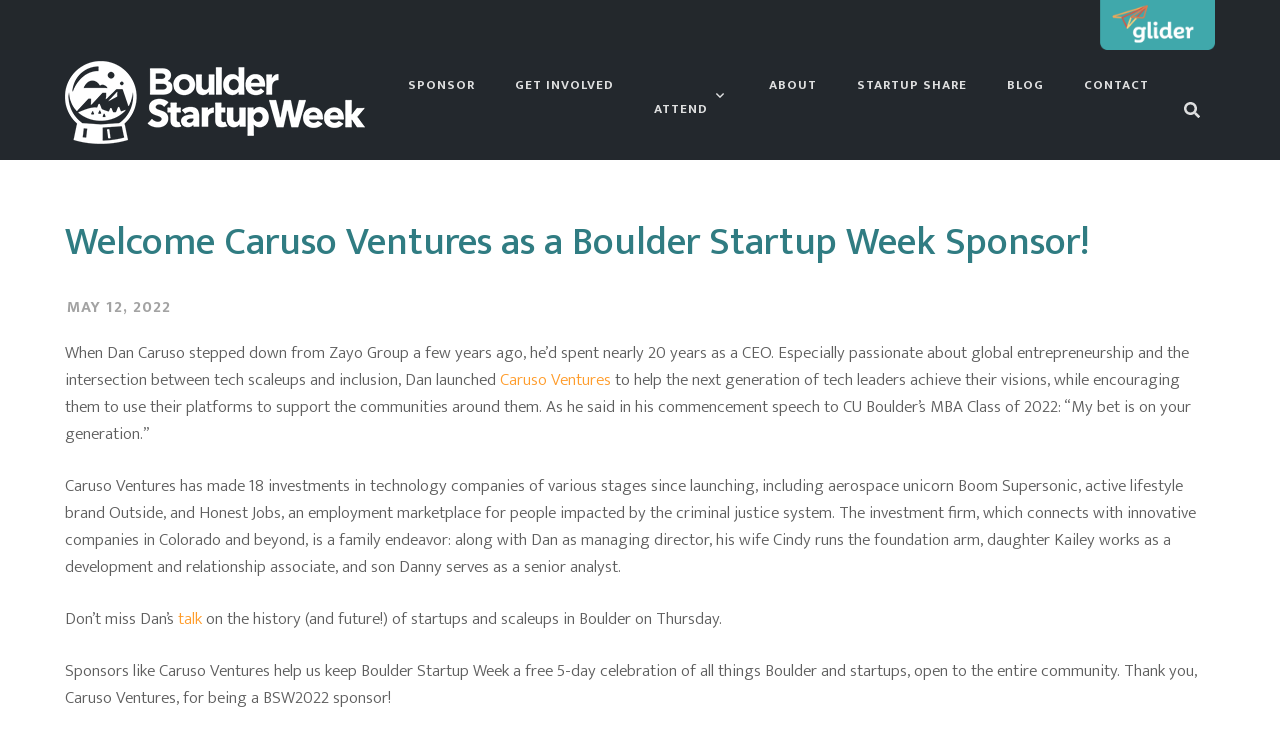

--- FILE ---
content_type: text/html; charset=UTF-8
request_url: https://boulderstartupweek.com/welcome-caruso-ventures-as-a-boulder-startup-week-sponsor%EF%BF%BC/
body_size: 19785
content:
<!DOCTYPE html>

<html dir="ltr" lang="en-US" prefix="og: https://ogp.me/ns#">

<head>

	<meta charset="UTF-8" />

<link rel="profile" href="https://gmpg.org/xfn/11" />

<link rel="pingback" href="https://boulderstartupweek.com/xmlrpc.php" />

<meta name="viewport" content="width=device-width, initial-scale=1.0">

<title>Welcome Caruso Ventures as a Boulder Startup Week Sponsor! - Boulder Startup Week</title>

		<!-- All in One SEO 4.9.3 - aioseo.com -->
	<meta name="description" content="When Dan Caruso stepped down from Zayo Group a few years ago, he’d spent nearly 20 years as a CEO. Especially passionate about global entrepreneurship and the intersection between tech scaleups and inclusion, Dan launched Caruso Ventures to help the next generation of tech leaders achieve their visions, while encouraging them to use their platforms" />
	<meta name="robots" content="max-image-preview:large" />
	<meta name="author" content="Andrew Hyde"/>
	<link rel="canonical" href="https://boulderstartupweek.com/welcome-caruso-ventures-as-a-boulder-startup-week-sponsor%ef%bf%bc/" />
	<meta name="generator" content="All in One SEO (AIOSEO) 4.9.3" />
		<meta property="og:locale" content="en_US" />
		<meta property="og:site_name" content="Boulder Startup Week - Boulder Startup Week" />
		<meta property="og:type" content="article" />
		<meta property="og:title" content="Welcome Caruso Ventures as a Boulder Startup Week Sponsor! - Boulder Startup Week" />
		<meta property="og:description" content="When Dan Caruso stepped down from Zayo Group a few years ago, he’d spent nearly 20 years as a CEO. Especially passionate about global entrepreneurship and the intersection between tech scaleups and inclusion, Dan launched Caruso Ventures to help the next generation of tech leaders achieve their visions, while encouraging them to use their platforms" />
		<meta property="og:url" content="https://boulderstartupweek.com/welcome-caruso-ventures-as-a-boulder-startup-week-sponsor%ef%bf%bc/" />
		<meta property="article:published_time" content="2022-05-12T20:24:41+00:00" />
		<meta property="article:modified_time" content="2022-05-12T21:20:36+00:00" />
		<meta name="twitter:card" content="summary_large_image" />
		<meta name="twitter:title" content="Welcome Caruso Ventures as a Boulder Startup Week Sponsor! - Boulder Startup Week" />
		<meta name="twitter:description" content="When Dan Caruso stepped down from Zayo Group a few years ago, he’d spent nearly 20 years as a CEO. Especially passionate about global entrepreneurship and the intersection between tech scaleups and inclusion, Dan launched Caruso Ventures to help the next generation of tech leaders achieve their visions, while encouraging them to use their platforms" />
		<script type="application/ld+json" class="aioseo-schema">
			{"@context":"https:\/\/schema.org","@graph":[{"@type":"BlogPosting","@id":"https:\/\/boulderstartupweek.com\/welcome-caruso-ventures-as-a-boulder-startup-week-sponsor%ef%bf%bc\/#blogposting","name":"Welcome Caruso Ventures as a Boulder Startup Week Sponsor! - Boulder Startup Week","headline":"Welcome Caruso Ventures as a Boulder Startup Week Sponsor!","author":{"@id":"https:\/\/boulderstartupweek.com\/author\/andrew_admin\/#author"},"publisher":{"@id":"https:\/\/boulderstartupweek.com\/#organization"},"datePublished":"2022-05-12T20:24:41+00:00","dateModified":"2022-05-12T21:20:36+00:00","inLanguage":"en-US","mainEntityOfPage":{"@id":"https:\/\/boulderstartupweek.com\/welcome-caruso-ventures-as-a-boulder-startup-week-sponsor%ef%bf%bc\/#webpage"},"isPartOf":{"@id":"https:\/\/boulderstartupweek.com\/welcome-caruso-ventures-as-a-boulder-startup-week-sponsor%ef%bf%bc\/#webpage"},"articleSection":"2022, Sponsors"},{"@type":"BreadcrumbList","@id":"https:\/\/boulderstartupweek.com\/welcome-caruso-ventures-as-a-boulder-startup-week-sponsor%ef%bf%bc\/#breadcrumblist","itemListElement":[{"@type":"ListItem","@id":"https:\/\/boulderstartupweek.com#listItem","position":1,"name":"Home","item":"https:\/\/boulderstartupweek.com","nextItem":{"@type":"ListItem","@id":"https:\/\/boulderstartupweek.com\/category\/sponsors\/#listItem","name":"Sponsors"}},{"@type":"ListItem","@id":"https:\/\/boulderstartupweek.com\/category\/sponsors\/#listItem","position":2,"name":"Sponsors","item":"https:\/\/boulderstartupweek.com\/category\/sponsors\/","nextItem":{"@type":"ListItem","@id":"https:\/\/boulderstartupweek.com\/welcome-caruso-ventures-as-a-boulder-startup-week-sponsor%ef%bf%bc\/#listItem","name":"Welcome Caruso Ventures as a Boulder Startup Week Sponsor!"},"previousItem":{"@type":"ListItem","@id":"https:\/\/boulderstartupweek.com#listItem","name":"Home"}},{"@type":"ListItem","@id":"https:\/\/boulderstartupweek.com\/welcome-caruso-ventures-as-a-boulder-startup-week-sponsor%ef%bf%bc\/#listItem","position":3,"name":"Welcome Caruso Ventures as a Boulder Startup Week Sponsor!","previousItem":{"@type":"ListItem","@id":"https:\/\/boulderstartupweek.com\/category\/sponsors\/#listItem","name":"Sponsors"}}]},{"@type":"Organization","@id":"https:\/\/boulderstartupweek.com\/#organization","name":"Boulder Startup Week","description":"Boulder Startup Week","url":"https:\/\/boulderstartupweek.com\/"},{"@type":"Person","@id":"https:\/\/boulderstartupweek.com\/author\/andrew_admin\/#author","url":"https:\/\/boulderstartupweek.com\/author\/andrew_admin\/","name":"Andrew Hyde","image":{"@type":"ImageObject","@id":"https:\/\/boulderstartupweek.com\/welcome-caruso-ventures-as-a-boulder-startup-week-sponsor%ef%bf%bc\/#authorImage","url":"https:\/\/secure.gravatar.com\/avatar\/4346b1c1ef455ba24a3ade1654aa437bacfbdc3d0e0e7710d46d102884e4ad76?s=96&d=mm&r=g","width":96,"height":96,"caption":"Andrew Hyde"}},{"@type":"WebPage","@id":"https:\/\/boulderstartupweek.com\/welcome-caruso-ventures-as-a-boulder-startup-week-sponsor%ef%bf%bc\/#webpage","url":"https:\/\/boulderstartupweek.com\/welcome-caruso-ventures-as-a-boulder-startup-week-sponsor%ef%bf%bc\/","name":"Welcome Caruso Ventures as a Boulder Startup Week Sponsor! - Boulder Startup Week","description":"When Dan Caruso stepped down from Zayo Group a few years ago, he\u2019d spent nearly 20 years as a CEO. Especially passionate about global entrepreneurship and the intersection between tech scaleups and inclusion, Dan launched Caruso Ventures to help the next generation of tech leaders achieve their visions, while encouraging them to use their platforms","inLanguage":"en-US","isPartOf":{"@id":"https:\/\/boulderstartupweek.com\/#website"},"breadcrumb":{"@id":"https:\/\/boulderstartupweek.com\/welcome-caruso-ventures-as-a-boulder-startup-week-sponsor%ef%bf%bc\/#breadcrumblist"},"author":{"@id":"https:\/\/boulderstartupweek.com\/author\/andrew_admin\/#author"},"creator":{"@id":"https:\/\/boulderstartupweek.com\/author\/andrew_admin\/#author"},"datePublished":"2022-05-12T20:24:41+00:00","dateModified":"2022-05-12T21:20:36+00:00"},{"@type":"WebSite","@id":"https:\/\/boulderstartupweek.com\/#website","url":"https:\/\/boulderstartupweek.com\/","name":"Boulder Startup Week","description":"Boulder Startup Week","inLanguage":"en-US","publisher":{"@id":"https:\/\/boulderstartupweek.com\/#organization"}}]}
		</script>
		<!-- All in One SEO -->

<link rel="alternate" type="application/rss+xml" title="Boulder Startup Week &raquo; Feed" href="https://boulderstartupweek.com/feed/" />
<link rel="alternate" type="application/rss+xml" title="Boulder Startup Week &raquo; Comments Feed" href="https://boulderstartupweek.com/comments/feed/" />
<link rel="alternate" type="application/rss+xml" title="Boulder Startup Week &raquo; Welcome Caruso Ventures as a Boulder Startup Week Sponsor! Comments Feed" href="https://boulderstartupweek.com/welcome-caruso-ventures-as-a-boulder-startup-week-sponsor%ef%bf%bc/feed/" />
<link rel="alternate" title="oEmbed (JSON)" type="application/json+oembed" href="https://boulderstartupweek.com/wp-json/oembed/1.0/embed?url=https%3A%2F%2Fboulderstartupweek.com%2Fwelcome-caruso-ventures-as-a-boulder-startup-week-sponsor%25ef%25bf%25bc%2F" />
<link rel="alternate" title="oEmbed (XML)" type="text/xml+oembed" href="https://boulderstartupweek.com/wp-json/oembed/1.0/embed?url=https%3A%2F%2Fboulderstartupweek.com%2Fwelcome-caruso-ventures-as-a-boulder-startup-week-sponsor%25ef%25bf%25bc%2F&#038;format=xml" />
		<style>
			.lazyload,
			.lazyloading {
				max-width: 100%;
			}
		</style>
		<link href="https://fonts.googleapis.com/css?family=Mukta:300,500,400italic,400,700" rel="stylesheet" type="text/css">
		<!-- This site uses the Google Analytics by MonsterInsights plugin v9.11.1 - Using Analytics tracking - https://www.monsterinsights.com/ -->
							<script src="//www.googletagmanager.com/gtag/js?id=G-T0WQGCTJZ9"  data-cfasync="false" data-wpfc-render="false" type="text/javascript" async></script>
			<script data-cfasync="false" data-wpfc-render="false" type="text/javascript">
				var mi_version = '9.11.1';
				var mi_track_user = true;
				var mi_no_track_reason = '';
								var MonsterInsightsDefaultLocations = {"page_location":"https:\/\/boulderstartupweek.com\/welcome-caruso-ventures-as-a-boulder-startup-week-sponsor%EF%BF%BC\/"};
								if ( typeof MonsterInsightsPrivacyGuardFilter === 'function' ) {
					var MonsterInsightsLocations = (typeof MonsterInsightsExcludeQuery === 'object') ? MonsterInsightsPrivacyGuardFilter( MonsterInsightsExcludeQuery ) : MonsterInsightsPrivacyGuardFilter( MonsterInsightsDefaultLocations );
				} else {
					var MonsterInsightsLocations = (typeof MonsterInsightsExcludeQuery === 'object') ? MonsterInsightsExcludeQuery : MonsterInsightsDefaultLocations;
				}

								var disableStrs = [
										'ga-disable-G-T0WQGCTJZ9',
									];

				/* Function to detect opted out users */
				function __gtagTrackerIsOptedOut() {
					for (var index = 0; index < disableStrs.length; index++) {
						if (document.cookie.indexOf(disableStrs[index] + '=true') > -1) {
							return true;
						}
					}

					return false;
				}

				/* Disable tracking if the opt-out cookie exists. */
				if (__gtagTrackerIsOptedOut()) {
					for (var index = 0; index < disableStrs.length; index++) {
						window[disableStrs[index]] = true;
					}
				}

				/* Opt-out function */
				function __gtagTrackerOptout() {
					for (var index = 0; index < disableStrs.length; index++) {
						document.cookie = disableStrs[index] + '=true; expires=Thu, 31 Dec 2099 23:59:59 UTC; path=/';
						window[disableStrs[index]] = true;
					}
				}

				if ('undefined' === typeof gaOptout) {
					function gaOptout() {
						__gtagTrackerOptout();
					}
				}
								window.dataLayer = window.dataLayer || [];

				window.MonsterInsightsDualTracker = {
					helpers: {},
					trackers: {},
				};
				if (mi_track_user) {
					function __gtagDataLayer() {
						dataLayer.push(arguments);
					}

					function __gtagTracker(type, name, parameters) {
						if (!parameters) {
							parameters = {};
						}

						if (parameters.send_to) {
							__gtagDataLayer.apply(null, arguments);
							return;
						}

						if (type === 'event') {
														parameters.send_to = monsterinsights_frontend.v4_id;
							var hookName = name;
							if (typeof parameters['event_category'] !== 'undefined') {
								hookName = parameters['event_category'] + ':' + name;
							}

							if (typeof MonsterInsightsDualTracker.trackers[hookName] !== 'undefined') {
								MonsterInsightsDualTracker.trackers[hookName](parameters);
							} else {
								__gtagDataLayer('event', name, parameters);
							}
							
						} else {
							__gtagDataLayer.apply(null, arguments);
						}
					}

					__gtagTracker('js', new Date());
					__gtagTracker('set', {
						'developer_id.dZGIzZG': true,
											});
					if ( MonsterInsightsLocations.page_location ) {
						__gtagTracker('set', MonsterInsightsLocations);
					}
										__gtagTracker('config', 'G-T0WQGCTJZ9', {"forceSSL":"true","link_attribution":"true"} );
										window.gtag = __gtagTracker;										(function () {
						/* https://developers.google.com/analytics/devguides/collection/analyticsjs/ */
						/* ga and __gaTracker compatibility shim. */
						var noopfn = function () {
							return null;
						};
						var newtracker = function () {
							return new Tracker();
						};
						var Tracker = function () {
							return null;
						};
						var p = Tracker.prototype;
						p.get = noopfn;
						p.set = noopfn;
						p.send = function () {
							var args = Array.prototype.slice.call(arguments);
							args.unshift('send');
							__gaTracker.apply(null, args);
						};
						var __gaTracker = function () {
							var len = arguments.length;
							if (len === 0) {
								return;
							}
							var f = arguments[len - 1];
							if (typeof f !== 'object' || f === null || typeof f.hitCallback !== 'function') {
								if ('send' === arguments[0]) {
									var hitConverted, hitObject = false, action;
									if ('event' === arguments[1]) {
										if ('undefined' !== typeof arguments[3]) {
											hitObject = {
												'eventAction': arguments[3],
												'eventCategory': arguments[2],
												'eventLabel': arguments[4],
												'value': arguments[5] ? arguments[5] : 1,
											}
										}
									}
									if ('pageview' === arguments[1]) {
										if ('undefined' !== typeof arguments[2]) {
											hitObject = {
												'eventAction': 'page_view',
												'page_path': arguments[2],
											}
										}
									}
									if (typeof arguments[2] === 'object') {
										hitObject = arguments[2];
									}
									if (typeof arguments[5] === 'object') {
										Object.assign(hitObject, arguments[5]);
									}
									if ('undefined' !== typeof arguments[1].hitType) {
										hitObject = arguments[1];
										if ('pageview' === hitObject.hitType) {
											hitObject.eventAction = 'page_view';
										}
									}
									if (hitObject) {
										action = 'timing' === arguments[1].hitType ? 'timing_complete' : hitObject.eventAction;
										hitConverted = mapArgs(hitObject);
										__gtagTracker('event', action, hitConverted);
									}
								}
								return;
							}

							function mapArgs(args) {
								var arg, hit = {};
								var gaMap = {
									'eventCategory': 'event_category',
									'eventAction': 'event_action',
									'eventLabel': 'event_label',
									'eventValue': 'event_value',
									'nonInteraction': 'non_interaction',
									'timingCategory': 'event_category',
									'timingVar': 'name',
									'timingValue': 'value',
									'timingLabel': 'event_label',
									'page': 'page_path',
									'location': 'page_location',
									'title': 'page_title',
									'referrer' : 'page_referrer',
								};
								for (arg in args) {
																		if (!(!args.hasOwnProperty(arg) || !gaMap.hasOwnProperty(arg))) {
										hit[gaMap[arg]] = args[arg];
									} else {
										hit[arg] = args[arg];
									}
								}
								return hit;
							}

							try {
								f.hitCallback();
							} catch (ex) {
							}
						};
						__gaTracker.create = newtracker;
						__gaTracker.getByName = newtracker;
						__gaTracker.getAll = function () {
							return [];
						};
						__gaTracker.remove = noopfn;
						__gaTracker.loaded = true;
						window['__gaTracker'] = __gaTracker;
					})();
									} else {
										console.log("");
					(function () {
						function __gtagTracker() {
							return null;
						}

						window['__gtagTracker'] = __gtagTracker;
						window['gtag'] = __gtagTracker;
					})();
									}
			</script>
							<!-- / Google Analytics by MonsterInsights -->
		<style id='wp-img-auto-sizes-contain-inline-css' type='text/css'>
img:is([sizes=auto i],[sizes^="auto," i]){contain-intrinsic-size:3000px 1500px}
/*# sourceURL=wp-img-auto-sizes-contain-inline-css */
</style>
<style id='wp-emoji-styles-inline-css' type='text/css'>

	img.wp-smiley, img.emoji {
		display: inline !important;
		border: none !important;
		box-shadow: none !important;
		height: 1em !important;
		width: 1em !important;
		margin: 0 0.07em !important;
		vertical-align: -0.1em !important;
		background: none !important;
		padding: 0 !important;
	}
/*# sourceURL=wp-emoji-styles-inline-css */
</style>
<style id='wp-block-library-inline-css' type='text/css'>
:root{--wp-block-synced-color:#7a00df;--wp-block-synced-color--rgb:122,0,223;--wp-bound-block-color:var(--wp-block-synced-color);--wp-editor-canvas-background:#ddd;--wp-admin-theme-color:#007cba;--wp-admin-theme-color--rgb:0,124,186;--wp-admin-theme-color-darker-10:#006ba1;--wp-admin-theme-color-darker-10--rgb:0,107,160.5;--wp-admin-theme-color-darker-20:#005a87;--wp-admin-theme-color-darker-20--rgb:0,90,135;--wp-admin-border-width-focus:2px}@media (min-resolution:192dpi){:root{--wp-admin-border-width-focus:1.5px}}.wp-element-button{cursor:pointer}:root .has-very-light-gray-background-color{background-color:#eee}:root .has-very-dark-gray-background-color{background-color:#313131}:root .has-very-light-gray-color{color:#eee}:root .has-very-dark-gray-color{color:#313131}:root .has-vivid-green-cyan-to-vivid-cyan-blue-gradient-background{background:linear-gradient(135deg,#00d084,#0693e3)}:root .has-purple-crush-gradient-background{background:linear-gradient(135deg,#34e2e4,#4721fb 50%,#ab1dfe)}:root .has-hazy-dawn-gradient-background{background:linear-gradient(135deg,#faaca8,#dad0ec)}:root .has-subdued-olive-gradient-background{background:linear-gradient(135deg,#fafae1,#67a671)}:root .has-atomic-cream-gradient-background{background:linear-gradient(135deg,#fdd79a,#004a59)}:root .has-nightshade-gradient-background{background:linear-gradient(135deg,#330968,#31cdcf)}:root .has-midnight-gradient-background{background:linear-gradient(135deg,#020381,#2874fc)}:root{--wp--preset--font-size--normal:16px;--wp--preset--font-size--huge:42px}.has-regular-font-size{font-size:1em}.has-larger-font-size{font-size:2.625em}.has-normal-font-size{font-size:var(--wp--preset--font-size--normal)}.has-huge-font-size{font-size:var(--wp--preset--font-size--huge)}.has-text-align-center{text-align:center}.has-text-align-left{text-align:left}.has-text-align-right{text-align:right}.has-fit-text{white-space:nowrap!important}#end-resizable-editor-section{display:none}.aligncenter{clear:both}.items-justified-left{justify-content:flex-start}.items-justified-center{justify-content:center}.items-justified-right{justify-content:flex-end}.items-justified-space-between{justify-content:space-between}.screen-reader-text{border:0;clip-path:inset(50%);height:1px;margin:-1px;overflow:hidden;padding:0;position:absolute;width:1px;word-wrap:normal!important}.screen-reader-text:focus{background-color:#ddd;clip-path:none;color:#444;display:block;font-size:1em;height:auto;left:5px;line-height:normal;padding:15px 23px 14px;text-decoration:none;top:5px;width:auto;z-index:100000}html :where(.has-border-color){border-style:solid}html :where([style*=border-top-color]){border-top-style:solid}html :where([style*=border-right-color]){border-right-style:solid}html :where([style*=border-bottom-color]){border-bottom-style:solid}html :where([style*=border-left-color]){border-left-style:solid}html :where([style*=border-width]){border-style:solid}html :where([style*=border-top-width]){border-top-style:solid}html :where([style*=border-right-width]){border-right-style:solid}html :where([style*=border-bottom-width]){border-bottom-style:solid}html :where([style*=border-left-width]){border-left-style:solid}html :where(img[class*=wp-image-]){height:auto;max-width:100%}:where(figure){margin:0 0 1em}html :where(.is-position-sticky){--wp-admin--admin-bar--position-offset:var(--wp-admin--admin-bar--height,0px)}@media screen and (max-width:600px){html :where(.is-position-sticky){--wp-admin--admin-bar--position-offset:0px}}

/*# sourceURL=wp-block-library-inline-css */
</style><style id='wp-block-paragraph-inline-css' type='text/css'>
.is-small-text{font-size:.875em}.is-regular-text{font-size:1em}.is-large-text{font-size:2.25em}.is-larger-text{font-size:3em}.has-drop-cap:not(:focus):first-letter{float:left;font-size:8.4em;font-style:normal;font-weight:100;line-height:.68;margin:.05em .1em 0 0;text-transform:uppercase}body.rtl .has-drop-cap:not(:focus):first-letter{float:none;margin-left:.1em}p.has-drop-cap.has-background{overflow:hidden}:root :where(p.has-background){padding:1.25em 2.375em}:where(p.has-text-color:not(.has-link-color)) a{color:inherit}p.has-text-align-left[style*="writing-mode:vertical-lr"],p.has-text-align-right[style*="writing-mode:vertical-rl"]{rotate:180deg}
/*# sourceURL=https://boulderstartupweek.com/wp-includes/blocks/paragraph/style.min.css */
</style>
<style id='global-styles-inline-css' type='text/css'>
:root{--wp--preset--aspect-ratio--square: 1;--wp--preset--aspect-ratio--4-3: 4/3;--wp--preset--aspect-ratio--3-4: 3/4;--wp--preset--aspect-ratio--3-2: 3/2;--wp--preset--aspect-ratio--2-3: 2/3;--wp--preset--aspect-ratio--16-9: 16/9;--wp--preset--aspect-ratio--9-16: 9/16;--wp--preset--color--black: #000000;--wp--preset--color--cyan-bluish-gray: #abb8c3;--wp--preset--color--white: #ffffff;--wp--preset--color--pale-pink: #f78da7;--wp--preset--color--vivid-red: #cf2e2e;--wp--preset--color--luminous-vivid-orange: #ff6900;--wp--preset--color--luminous-vivid-amber: #fcb900;--wp--preset--color--light-green-cyan: #7bdcb5;--wp--preset--color--vivid-green-cyan: #00d084;--wp--preset--color--pale-cyan-blue: #8ed1fc;--wp--preset--color--vivid-cyan-blue: #0693e3;--wp--preset--color--vivid-purple: #9b51e0;--wp--preset--gradient--vivid-cyan-blue-to-vivid-purple: linear-gradient(135deg,rgb(6,147,227) 0%,rgb(155,81,224) 100%);--wp--preset--gradient--light-green-cyan-to-vivid-green-cyan: linear-gradient(135deg,rgb(122,220,180) 0%,rgb(0,208,130) 100%);--wp--preset--gradient--luminous-vivid-amber-to-luminous-vivid-orange: linear-gradient(135deg,rgb(252,185,0) 0%,rgb(255,105,0) 100%);--wp--preset--gradient--luminous-vivid-orange-to-vivid-red: linear-gradient(135deg,rgb(255,105,0) 0%,rgb(207,46,46) 100%);--wp--preset--gradient--very-light-gray-to-cyan-bluish-gray: linear-gradient(135deg,rgb(238,238,238) 0%,rgb(169,184,195) 100%);--wp--preset--gradient--cool-to-warm-spectrum: linear-gradient(135deg,rgb(74,234,220) 0%,rgb(151,120,209) 20%,rgb(207,42,186) 40%,rgb(238,44,130) 60%,rgb(251,105,98) 80%,rgb(254,248,76) 100%);--wp--preset--gradient--blush-light-purple: linear-gradient(135deg,rgb(255,206,236) 0%,rgb(152,150,240) 100%);--wp--preset--gradient--blush-bordeaux: linear-gradient(135deg,rgb(254,205,165) 0%,rgb(254,45,45) 50%,rgb(107,0,62) 100%);--wp--preset--gradient--luminous-dusk: linear-gradient(135deg,rgb(255,203,112) 0%,rgb(199,81,192) 50%,rgb(65,88,208) 100%);--wp--preset--gradient--pale-ocean: linear-gradient(135deg,rgb(255,245,203) 0%,rgb(182,227,212) 50%,rgb(51,167,181) 100%);--wp--preset--gradient--electric-grass: linear-gradient(135deg,rgb(202,248,128) 0%,rgb(113,206,126) 100%);--wp--preset--gradient--midnight: linear-gradient(135deg,rgb(2,3,129) 0%,rgb(40,116,252) 100%);--wp--preset--font-size--small: 13px;--wp--preset--font-size--medium: 20px;--wp--preset--font-size--large: 36px;--wp--preset--font-size--x-large: 42px;--wp--preset--spacing--20: 0.44rem;--wp--preset--spacing--30: 0.67rem;--wp--preset--spacing--40: 1rem;--wp--preset--spacing--50: 1.5rem;--wp--preset--spacing--60: 2.25rem;--wp--preset--spacing--70: 3.38rem;--wp--preset--spacing--80: 5.06rem;--wp--preset--shadow--natural: 6px 6px 9px rgba(0, 0, 0, 0.2);--wp--preset--shadow--deep: 12px 12px 50px rgba(0, 0, 0, 0.4);--wp--preset--shadow--sharp: 6px 6px 0px rgba(0, 0, 0, 0.2);--wp--preset--shadow--outlined: 6px 6px 0px -3px rgb(255, 255, 255), 6px 6px rgb(0, 0, 0);--wp--preset--shadow--crisp: 6px 6px 0px rgb(0, 0, 0);}:where(.is-layout-flex){gap: 0.5em;}:where(.is-layout-grid){gap: 0.5em;}body .is-layout-flex{display: flex;}.is-layout-flex{flex-wrap: wrap;align-items: center;}.is-layout-flex > :is(*, div){margin: 0;}body .is-layout-grid{display: grid;}.is-layout-grid > :is(*, div){margin: 0;}:where(.wp-block-columns.is-layout-flex){gap: 2em;}:where(.wp-block-columns.is-layout-grid){gap: 2em;}:where(.wp-block-post-template.is-layout-flex){gap: 1.25em;}:where(.wp-block-post-template.is-layout-grid){gap: 1.25em;}.has-black-color{color: var(--wp--preset--color--black) !important;}.has-cyan-bluish-gray-color{color: var(--wp--preset--color--cyan-bluish-gray) !important;}.has-white-color{color: var(--wp--preset--color--white) !important;}.has-pale-pink-color{color: var(--wp--preset--color--pale-pink) !important;}.has-vivid-red-color{color: var(--wp--preset--color--vivid-red) !important;}.has-luminous-vivid-orange-color{color: var(--wp--preset--color--luminous-vivid-orange) !important;}.has-luminous-vivid-amber-color{color: var(--wp--preset--color--luminous-vivid-amber) !important;}.has-light-green-cyan-color{color: var(--wp--preset--color--light-green-cyan) !important;}.has-vivid-green-cyan-color{color: var(--wp--preset--color--vivid-green-cyan) !important;}.has-pale-cyan-blue-color{color: var(--wp--preset--color--pale-cyan-blue) !important;}.has-vivid-cyan-blue-color{color: var(--wp--preset--color--vivid-cyan-blue) !important;}.has-vivid-purple-color{color: var(--wp--preset--color--vivid-purple) !important;}.has-black-background-color{background-color: var(--wp--preset--color--black) !important;}.has-cyan-bluish-gray-background-color{background-color: var(--wp--preset--color--cyan-bluish-gray) !important;}.has-white-background-color{background-color: var(--wp--preset--color--white) !important;}.has-pale-pink-background-color{background-color: var(--wp--preset--color--pale-pink) !important;}.has-vivid-red-background-color{background-color: var(--wp--preset--color--vivid-red) !important;}.has-luminous-vivid-orange-background-color{background-color: var(--wp--preset--color--luminous-vivid-orange) !important;}.has-luminous-vivid-amber-background-color{background-color: var(--wp--preset--color--luminous-vivid-amber) !important;}.has-light-green-cyan-background-color{background-color: var(--wp--preset--color--light-green-cyan) !important;}.has-vivid-green-cyan-background-color{background-color: var(--wp--preset--color--vivid-green-cyan) !important;}.has-pale-cyan-blue-background-color{background-color: var(--wp--preset--color--pale-cyan-blue) !important;}.has-vivid-cyan-blue-background-color{background-color: var(--wp--preset--color--vivid-cyan-blue) !important;}.has-vivid-purple-background-color{background-color: var(--wp--preset--color--vivid-purple) !important;}.has-black-border-color{border-color: var(--wp--preset--color--black) !important;}.has-cyan-bluish-gray-border-color{border-color: var(--wp--preset--color--cyan-bluish-gray) !important;}.has-white-border-color{border-color: var(--wp--preset--color--white) !important;}.has-pale-pink-border-color{border-color: var(--wp--preset--color--pale-pink) !important;}.has-vivid-red-border-color{border-color: var(--wp--preset--color--vivid-red) !important;}.has-luminous-vivid-orange-border-color{border-color: var(--wp--preset--color--luminous-vivid-orange) !important;}.has-luminous-vivid-amber-border-color{border-color: var(--wp--preset--color--luminous-vivid-amber) !important;}.has-light-green-cyan-border-color{border-color: var(--wp--preset--color--light-green-cyan) !important;}.has-vivid-green-cyan-border-color{border-color: var(--wp--preset--color--vivid-green-cyan) !important;}.has-pale-cyan-blue-border-color{border-color: var(--wp--preset--color--pale-cyan-blue) !important;}.has-vivid-cyan-blue-border-color{border-color: var(--wp--preset--color--vivid-cyan-blue) !important;}.has-vivid-purple-border-color{border-color: var(--wp--preset--color--vivid-purple) !important;}.has-vivid-cyan-blue-to-vivid-purple-gradient-background{background: var(--wp--preset--gradient--vivid-cyan-blue-to-vivid-purple) !important;}.has-light-green-cyan-to-vivid-green-cyan-gradient-background{background: var(--wp--preset--gradient--light-green-cyan-to-vivid-green-cyan) !important;}.has-luminous-vivid-amber-to-luminous-vivid-orange-gradient-background{background: var(--wp--preset--gradient--luminous-vivid-amber-to-luminous-vivid-orange) !important;}.has-luminous-vivid-orange-to-vivid-red-gradient-background{background: var(--wp--preset--gradient--luminous-vivid-orange-to-vivid-red) !important;}.has-very-light-gray-to-cyan-bluish-gray-gradient-background{background: var(--wp--preset--gradient--very-light-gray-to-cyan-bluish-gray) !important;}.has-cool-to-warm-spectrum-gradient-background{background: var(--wp--preset--gradient--cool-to-warm-spectrum) !important;}.has-blush-light-purple-gradient-background{background: var(--wp--preset--gradient--blush-light-purple) !important;}.has-blush-bordeaux-gradient-background{background: var(--wp--preset--gradient--blush-bordeaux) !important;}.has-luminous-dusk-gradient-background{background: var(--wp--preset--gradient--luminous-dusk) !important;}.has-pale-ocean-gradient-background{background: var(--wp--preset--gradient--pale-ocean) !important;}.has-electric-grass-gradient-background{background: var(--wp--preset--gradient--electric-grass) !important;}.has-midnight-gradient-background{background: var(--wp--preset--gradient--midnight) !important;}.has-small-font-size{font-size: var(--wp--preset--font-size--small) !important;}.has-medium-font-size{font-size: var(--wp--preset--font-size--medium) !important;}.has-large-font-size{font-size: var(--wp--preset--font-size--large) !important;}.has-x-large-font-size{font-size: var(--wp--preset--font-size--x-large) !important;}
/*# sourceURL=global-styles-inline-css */
</style>

<style id='classic-theme-styles-inline-css' type='text/css'>
/*! This file is auto-generated */
.wp-block-button__link{color:#fff;background-color:#32373c;border-radius:9999px;box-shadow:none;text-decoration:none;padding:calc(.667em + 2px) calc(1.333em + 2px);font-size:1.125em}.wp-block-file__button{background:#32373c;color:#fff;text-decoration:none}
/*# sourceURL=/wp-includes/css/classic-themes.min.css */
</style>
<link rel='stylesheet' id='megamenu-css' href='https://boulderstartupweek.com/wp-content/uploads/maxmegamenu/style.css?ver=8a4a3a' type='text/css' media='all' />
<link rel='stylesheet' id='dashicons-css' href='https://boulderstartupweek.com/wp-includes/css/dashicons.min.css?ver=6.9' type='text/css' media='all' />
<link rel='stylesheet' id='bootstrap-css' href='https://boulderstartupweek.com/wp-content/themes/jumpstart/framework/assets/plugins/bootstrap/css/bootstrap.min.css?ver=3.4.1' type='text/css' media='all' />
<link rel='stylesheet' id='magnific-popup-css' href='https://boulderstartupweek.com/wp-content/themes/jumpstart/framework/assets/css/magnific-popup.min.css?ver=1.1.0' type='text/css' media='all' />
<link rel='stylesheet' id='themeblvd-grid-css' href='https://boulderstartupweek.com/wp-content/themes/jumpstart/framework/assets/css/grid-extended.min.css?ver=2.8.3' type='text/css' media='all' />
<link rel='stylesheet' id='themeblvd-css' href='https://boulderstartupweek.com/wp-content/themes/jumpstart/framework/assets/css/themeblvd.min.css?ver=2.8.3' type='text/css' media='all' />
<link rel='stylesheet' id='jumpstart-css' href='https://boulderstartupweek.com/wp-content/themes/jumpstart/assets/css/theme.min.css?ver=2.3.3' type='text/css' media='all' />
<link rel='stylesheet' id='jumpstart-base-css' href='https://boulderstartupweek.com/wp-content/themes/jumpstart/inc/base/agent/base.min.css?ver=2.3.3' type='text/css' media='all' />
<style id='jumpstart-base-inline-css' type='text/css'>
/* Primary Buttons */
.btn-default,
input[type="submit"],
input[type="reset"],
input[type="button"],
.button,
button,
.primary,
.bg-primary,
.btn-primary,
a.alt,
button.alt,
input.alt,
.label-primary,
.panel-primary > .panel-heading {
	background-color: #ff9c2b;
}

/* Highlight */
.highlight,
.tb-thumb-link .thumb-link-icon,
.tb-tags a:hover,
.tb-tags a:focus,
.btn-share:hover,
.btn-share:focus,
.featured-quote > a:hover,
.featured-quote > a:focus,
.tb-thumb-link:after,
.post_showcase .showcase-item.has-title .featured-item.showcase .tb-thumb-link:after,
.post_showcase .showcase-item.has-title .featured-item.showcase.tb-thumb-link:after,
.tb-tag-cloud .tagcloud a:hover,
.btn-default:hover,
.btn-default:focus,
.btn-default:active,
.btn-default.active:hover,
input[type="submit"]:hover,
input[type="submit"]:focus,
input[type="submit"]:active,
input[type="reset"]:hover,
input[type="reset"]:focus,
input[type="reset"]:active,
input[type="button"]:hover,
input[type="button"]:focus,
input[type="button"]:active,
.button:hover,
.button:focus,
.button:active,
button:hover,
button:focus,
button:active,
.pagination .btn-group .btn:hover,
.primary:hover,
.primary:focus,
a.bg-primary:hover,
.btn-primary:hover,
.btn-primary:focus,
.btn-primary:active,
.btn-primary.active,
a.alt:hover,
a.alt:focus,
button.alt:hover,
button.alt:focus,
input.alt:hover,
input.alt:focus {
	background-color: #97bb90;
}
.tooltip-inner {
background-color: #97bb90;
}
.tb-floating-search .tb-search .search-input:focus {
	border-color: #97bb90;
}
.tooltip.bottom .tooltip-arrow {
	border-bottom-color: #97bb90;
}
.tooltip.top .tooltip-arrow {
	border-top-color: #97bb90;
}
::selection {
	background-color: #97bb90;
}
::-moz-selection {
	background-color: #97bb90;
}

/* Typography */
html,
body {
	font-family: "Mukta", Arial, sans-serif;
	font-size: 17px;
	font-style: normal;
	font-weight: 300;
	text-transform: none;
}
h1,
h2,
h3,
h4,
label,
.sf-menu .mega-section-header,
#comments .comment-author {
	font-family: "Mukta", Arial, sans-serif;
	font-style: normal;
	font-weight: 500;
	text-transform: none;
}
h5,
h6,
.widget-title,
.related-posts-title,
.tb-info-box .info-box-title,
#comments-title,
#respond .comment-reply-title,
.tb-author-box .info-box-title,
.woocommerce-tabs .panel h2,
.products.related > h2,
.products.upsells > h2,
#bbpress-forums fieldset.bbp-form legend,
.modal-title,
.sf-menu .mega-section-header,
.tb-pricing-table .title,
.tb-icon-box .icon-box-title {
	font-family: "Mukta", Arial, sans-serif;
	font-style: normal;
	font-weight: 500;
	letter-spacing: 2px;
	text-transform: none;
}
blockquote,
.epic-thumb blockquote,
.entry-content blockquote,
.testimonial-text.entry-content {
	font-family: "Mukta", Arial, sans-serif;
	font-style: italic;
	font-weight: 400;
	letter-spacing: 0px;
	text-transform: none;
}
.post-date,.entry-header .entry-meta,
.tb-mini-post-list .entry-meta,
.post_grid .entry-meta,
.tb-post-slider .entry-meta,
.tweeple-feed .tweet-meta,
#comments .comment-body .comment-metadata,
blockquote cite {
	font-family: "Mukta", Arial, sans-serif;
	font-style: normal;
	font-weight: 700;
	letter-spacing: 1px;
	text-transform: uppercase;
}
.epic-thumb .entry-title,
.tb-jumbotron .text-large {
	font-family: "Mukta", Arial, sans-serif;
	font-style: normal;
	font-weight: 700;
	letter-spacing: 2px;
}
.epic-thumb .entry-title {
	text-transform: uppercase;
}
@media (min-width: 992px) {
	.epic-thumb .epic-thumb-header .entry-title {
		font-size: 50px;
	}
}
.header-nav .tb-primary-menu > li > .menu-btn,
.tb-sticky-header .tb-primary-menu > li > .menu-btn,
.tb-side-panel .menu > li > .menu-btn,
.tb-mobile-panel .tb-mobile-menu > li > .menu-btn {
	font-family: "Mukta", Arial, sans-serif;
	font-style: normal;
	font-weight: 700;
	letter-spacing: 1px;
	text-transform: uppercase;
}
.header-nav .tb-primary-menu > li > .menu-btn {
	font-size: 13px;
}
a {
	color: #ff9c2b;
}
a:hover {
	color: #ff9c2b;
}
.site-footer a {
	color: #ffffff;
}
.site-footer a:hover {
	color: #ffffff;
}

/* Header */
.site-header {
		background-color: #23282d;
}
.tb-sticky-header {
	background-color: #23282d;
	background-color: rgba(35,40,45,0.9);
}
.tb-sticky-header > .wrap,
.tb-sticky-header .tb-primary-menu > li {
	height: 50px;
}
.tb-sticky-header .logo-sticky img {
	max-height: 40px; /* {height} - 10px */
}
.tb-sticky-header .tb-primary-menu > li > .menu-btn {
	line-height: 50px;
}
.tb-mobile-header {
	background-color: #23282c;
}
.tb-mobile-header > .wrap {
	height: 75px;
}
.tb-mobile-header .site-logo img {
	max-height: 65px;
}
.mobile-nav > li > a,
.mobile-nav > li > a:hover {
	color: #ffffff;
}
.tb-nav-trigger .hamburger span,
.tb-nav-trigger:hover .hamburger span {
		background-color: #ffffff;
}
#top,
.tb-mobile-header {
	display: none;
}
@media (min-width: 992px) {
	#top {
		display: block;
	}
}
@media (max-width: 991px) {
	.tb-mobile-header {
		display: block;
	}
}
.header-content > .wrap,
.has-sticky #top {
		height: 138px;
}
.tb-primary-menu ul.non-mega-sub-menu,
.tb-primary-menu .sf-mega {
	background-color: #23282d;
}

/* Footer */
.site-footer {
	background-color: rgba(35,40,45,1);
}
.site-copyright {
	background-color: #23282d;
}

/* Side Panels */
.tb-mobile-panel {
	background-color: #1b1b1b;
}

/* =Custom CSS
-----------------------------------------------*/

/* Global */

.section-padding {
    padding-left: 20%;
	padding-right: 20%;
	padding-top: 15px;
	padding-bottom: 15px;
}

.head-padding {
    padding-left: 20%;
	padding-right: 20%;
	padding-top: 60px;
	padding-bottom: 60px;
}

@media (max-width: 768px) {
.section-padding {
    padding-left: 5%;
	padding-right: 5%;
	padding-top: 5px;
	padding-bottom: 5px;
}
}

.header-content > .wrap, .has-sticky #top {
    height: 110px;
}

.site-header .tb-primary-menu>li>.menu-btn {
    padding: 0px 15px;
}

.site-header .tb-primary-menu>li>.menu-btn:hover {
    color: #97bb90;
}

.tb-floating-search .tb-search .search-input {
    border: 3px solid #97bb90;
}

div.box {
	padding: 35px 60px;
	background: rgba(255,255,255, 0.9);
}


.widgets-above-header, .widgets-below-footer {
    padding: 0;
	background-color: #23282c;
	overflow: auto;
}

.widget-inner img {
	float: right;
	padding: 0;
}

@media (max-width: 768px) {
.widgets-above-header, .widgets-below-footer {
    display: none;
}
}

.tb-mobile-header .site-logo img {
    padding-top: 10px;
	padding-bottom: 10px;
}



/* Home Hero */

.home-hero {
	padding-top: 20px; 
	padding-right: 50px; 
	padding-left: 50px;
}

@media (max-width: 768px) {
.home-hero {; 
	padding-right: 0; 
	padding-left: 0;
}
}



/* Social Icons */

#colophon .svg-inline--fa {
    font-size: 18px;
	padding-left: 10px;
	padding-right: 10px;
}

.tb-social-icons.light>li>a {
    color: #fff;
}

.tb-social-icons.light>li>a:hover {
    color: #97bb90;
}

.linkedin.svg-inline--fa:hover {
	color: #97bb90 !important;
}

.linkedin.svg-inline--fa {
    height: 1em !important;
}



/* Headline */

.headline-bkg {
	background-image: linear-gradient(to right, #41A9AC , #97BB90);
	margin-bottom: 50px;
}

.headline-bkg-home {
	background-image: linear-gradient(to right, #41A9AC , #97BB90);
	margin-bottom: 0;
}

.headline-bkg-blog {
	background-image: linear-gradient(to right, #41A9AC , #97BB90);
	margin-bottom: 0;
}



/* Typography */

h1 {
	color: #fff;
	font-weight: 500;
}

h2 { 
	color: #307C82;
	text-transform: uppercase;
	letter-spacing: 2px;
	font-weight: 600;
	text-align: center;
}

h3 {
	color: #747575;
	font-weight: 700;
}

h4 {
	color: #747576;
	font-style: italic;
	text-align: center;
}

h5 {
	color: #434343;
	text-align: center;
	font-size: 18px;
	letter-spacing: 0;
	padding-top: 10px;
	margin-bottom: 0;
}

h1:after {
    content: ""; 
    display: block; 
    margin: 0 auto; 
    width: 100px; 
    padding-top: 20px; 
    border-bottom: 3px solid #fff;
}

.entry-title h1 {
	text-align: center;
}

article.single .entry-header.has-meta .entry-title, .blog-wrap>article>.entry-header.has-meta .entry-title {
	color: #307C82;
}
sup {
	font-size: 55%;
}
.post_grid a {
	font-weight: bold;
}
a:hover {
	text-decoration: underline;
}



/* Lists */

.arrows ul {
	list-style: none;
	margin-left: 0;
	padding-left: 0;
}


.arrows li {
	padding-top: 5px;
	padding-bottom: 5px;
	padding-left: 30px;
	text-indent: -14px;
}

.sub-bullet li {
	padding-top: 2px;
	padding-bottom: 2px;
	padding-left: 30px;
	text-indent: -14px;
}

.arrows li:before {
	content: "»";
	padding-right: 10px;
	color: #97bb90;
}

#menu-primary-nav li:before {
	content: "";
	padding-right: 0;
}

#menu-primary-nav {
	padding-top: 40;
}

#wpforms-5581-field_3 li:before, #wpforms-5580-field_4 li:before {
	content: "";
	padding-right: 0;
}

.header-toolbar li:before {
	content: "";
	padding-right: 0;
}

.site-copyright li:before {
	content: "";
	padding-right: 0;
}

.sub-meta-wrapper li:before {
	content: "";
	padding-right: 0;
}

.mobile-nav li:before {
	content: "";
	padding-right: 0;
}

.sub-bullet li:before {
	content: "-";
	padding-right: 10px;
	color: #97bb90;
}



/* Toggle */

.panel-default>.panel-heading {
    color: #434343;
	border-color: #f2f2f2;
}

.tb-toggle .panel-title {
    font-size: 1rem;
    padding: 5px 15px;
}

.panel-title-icon {
	display: none;
}


.panel-title:before {
	content: "»";
	padding-right: 10px;
	color: #97bb90;
}

.panel-title {
	font-size: 20px;
	font-weight: 500;
	text-transform: uppercase;
	letter-spacing: 1px;
}





/* Buttons */

.btn {
	letter-spacing: 2px;
}

.btn-lg {
    font-size: 16px;
}

button:hover {
    background-color: #DA7927;
}

@media (max-width: 768px) {
.btn-lg {
    font-size: 14px;
	padding: 16px 28px;
}
}
.button-container {
    display: flex;
}

.button-wrapper {
    margin: 0 10px; /* Adjust space between buttons */
}



/* Blog */

.post_grid .entry-title {
    font-size: 22px;
	text-align: left;
	color: #747575;
	text-transform: none;
	letter-spacing: 0;
}

.byline.author.vcard {
	display: none;
}

.entry-meta .sep {
	display: none;
}

.entry-meta .category {
	display: none;
}

.comments-link {
	display: none;
}

.post_grid .entry-content {
    font-size: 20px;
    margin-top: 10px;
    margin-bottom: 20px;
}

.btn-share {
    border: none;
    color: #97bb90;
}

.btn-share:hover {
    border: none;
    color: #307C82;
	background: none;
}

.svg-inline--fa.fa-fw {
    width: 3em;
}

.svg-inline--fa {
    height: 3em;
}

.sub-meta-wrapper, .tb-product-wrap .product_meta {
    margin: 0 auto;
	width: 400px;
}

.sub-meta-wrapper .share li {
    text-indent: 0;
}

.blog-nav, .blog-nav a {
	color: #fff; 
	text-transform: uppercase; 
	letter-spacing: 1px; 
	font-weight: 500; 
	font-size: 18px;
}

.blog-nav a:hover {
	color: #f7f7f7; 
}

.fa-clock {
    display: none;	
}

.post_grid .entry-meta {
    font-size: 16px;
    margin: 10px 0 0 0;
	padding-left: 5px;
}

.entry-meta {
    font-size: 16px;
}



/* WP Forms */

input[type="submit"], input[type="reset"], input[type="button"], .button, button {
    font-size: 16px;
    font-weight: normal;
    letter-spacing: 2px;
    padding: 18px 30px;
}

label {
	text-transform: uppercase;
	letter-spacing: 2px;
	color: #747575;
}

.wpforms-container .wpforms-required-label {
    color: #97bb90 !important;
}

.wpforms-container .wpforms-field {
    padding: 20px 0 !important;
}

.wpforms-container .wpforms-checkbox-2-columns ul li, .wpforms-container .wpforms-multiplechoice-2-columns ul li, .wpforms-container .wpforms-list-2-columns ul li {
    padding-right: 26px;
	padding-top: 20px;
}

.wpforms-container .wpforms-submit-container {
    padding: 30px 0 0 0 !important;
}


/* Team Volunteer */

.grid-item.volunteer, .grid-item.volunteer .entry-title {
    text-align: center;
}

.grid-item.volunteer .entry-title {
    font-size: 19px;
	font-weight: 500;
	padding-top: 10px;
}

.post_grid .grid-item.volunteer .featured-item {
    margin-bottom: 0;
}

.grid-item.volunteer img {
	border-radius: 50%;
	border: 6px solid #f4f0ee;
}

.grid-item.volunteer a {
    color: #aaa;
    font-size: 19px;
    display: inline-block;
}

.grid-item.volunteer .svg-inline--fa {
    height: 1.0em;
}

.grid-item.volunteer a:hover {
    color: #ccc;
}


/* Event Calendar */

.tribe-common--breakpoint-medium.tribe-events .tribe-events-l-container {
    padding-bottom: 0;
    padding-top: 0;
}
.tribe-events .tribe-events-c-ical__link {
	color: #307C82;
    border: 1px solid #307C82;
}
.tribe-events .tribe-events-c-ical__link:hover {
    background-color: #307C82;
}
.tribe-events .tribe-events-c-ical__link:before {
    display: none;
}
.tribe-events .tribe-events-calendar-month__day--current .tribe-events-calendar-month__day-date, .tribe-events .tribe-events-calendar-month__day--current .tribe-events-calendar-month__day-date-link {
    color: #307C82;
}
.tribe-events .datepicker .day.active, .tribe-events .datepicker .day.active.focused, .tribe-events .datepicker .day.active:focus, .tribe-events .datepicker .day.active:hover, .tribe-events .datepicker .month.active, .tribe-events .datepicker .month.active.focused, .tribe-events .datepicker .month.active:focus, .tribe-events .datepicker .month.active:hover, .tribe-events .datepicker .year.active, .tribe-events .datepicker .year.active.focused, .tribe-events .datepicker .year.active:focus, .tribe-events .datepicker .year.active:hover {
    background: #307C82;
}
/*# sourceURL=jumpstart-base-inline-css */
</style>
<link rel='stylesheet' id='themeblvd-theme-css' href='https://boulderstartupweek.com/wp-content/themes/jumpstart-child/style.css?ver=6.9' type='text/css' media='all' />
<link rel='stylesheet' id='boxzilla-css' href='https://boulderstartupweek.com/wp-content/plugins/boxzilla/assets/css/styles.css?ver=3.4.5' type='text/css' media='all' />
<script type="ae92e914575c9fdd92a04e2d-text/javascript" src="https://boulderstartupweek.com/wp-content/plugins/google-analytics-for-wordpress/assets/js/frontend-gtag.min.js?ver=9.11.1" id="monsterinsights-frontend-script-js" async="async" data-wp-strategy="async"></script>
<script data-cfasync="false" data-wpfc-render="false" type="text/javascript" id='monsterinsights-frontend-script-js-extra'>/* <![CDATA[ */
var monsterinsights_frontend = {"js_events_tracking":"true","download_extensions":"doc,pdf,ppt,zip,xls,docx,pptx,xlsx","inbound_paths":"[{\"path\":\"\\\/go\\\/\",\"label\":\"affiliate\"},{\"path\":\"\\\/recommend\\\/\",\"label\":\"affiliate\"}]","home_url":"https:\/\/boulderstartupweek.com","hash_tracking":"false","v4_id":"G-T0WQGCTJZ9"};/* ]]> */
</script>
<script type="ae92e914575c9fdd92a04e2d-text/javascript" src="https://boulderstartupweek.com/wp-includes/js/jquery/jquery.min.js?ver=3.7.1" id="jquery-core-js"></script>
<script type="ae92e914575c9fdd92a04e2d-text/javascript" src="https://boulderstartupweek.com/wp-includes/js/jquery/jquery-migrate.min.js?ver=3.4.1" id="jquery-migrate-js"></script>
<link rel="https://api.w.org/" href="https://boulderstartupweek.com/wp-json/" /><link rel="alternate" title="JSON" type="application/json" href="https://boulderstartupweek.com/wp-json/wp/v2/posts/6609" /><link rel="EditURI" type="application/rsd+xml" title="RSD" href="https://boulderstartupweek.com/xmlrpc.php?rsd" />
<meta name="generator" content="WordPress 6.9" />
<link rel='shortlink' href='https://boulderstartupweek.com/?p=6609' />
		<script type="ae92e914575c9fdd92a04e2d-text/javascript">
			document.documentElement.className = document.documentElement.className.replace('no-js', 'js');
		</script>
				<style>
			.no-js img.lazyload {
				display: none;
			}

			figure.wp-block-image img.lazyloading {
				min-width: 150px;
			}

			.lazyload,
			.lazyloading {
				--smush-placeholder-width: 100px;
				--smush-placeholder-aspect-ratio: 1/1;
				width: var(--smush-image-width, var(--smush-placeholder-width)) !important;
				aspect-ratio: var(--smush-image-aspect-ratio, var(--smush-placeholder-aspect-ratio)) !important;
			}

						.lazyload, .lazyloading {
				opacity: 0;
			}

			.lazyloaded {
				opacity: 1;
				transition: opacity 400ms;
				transition-delay: 0ms;
			}

					</style>
		
<!--
Debug Info

Child Theme: Your Child Theme
Child Directory: jumpstart-child
Parent Theme: Jump Start 2.3.3
Parent Theme Directory: jumpstart
Theme Base: agent
Theme Blvd Framework: 2.8.3
Theme Blvd Builder: 2.3.6
Theme Blvd Shortcodes: 1.6.8
WordPress: 6.9
-->
<style type="text/css">.recentcomments a{display:inline !important;padding:0 !important;margin:0 !important;}</style><script type="ae92e914575c9fdd92a04e2d-text/javascript">(()=>{var o=[],i={};["on","off","toggle","show"].forEach((l=>{i[l]=function(){o.push([l,arguments])}})),window.Boxzilla=i,window.boxzilla_queue=o})();</script><link rel="icon" href="https://boulderstartupweek.com/wp-content/uploads/2019/01/cropped-BSW-Favicon-32x32.png" sizes="32x32" />
<link rel="icon" href="https://boulderstartupweek.com/wp-content/uploads/2019/01/cropped-BSW-Favicon-192x192.png" sizes="192x192" />
<link rel="apple-touch-icon" href="https://boulderstartupweek.com/wp-content/uploads/2019/01/cropped-BSW-Favicon-180x180.png" />
<meta name="msapplication-TileImage" content="https://boulderstartupweek.com/wp-content/uploads/2019/01/cropped-BSW-Favicon-270x270.png" />
<style type="text/css">/** Mega Menu CSS: fs **/</style>

</head>

<body class="wp-singular post-template-default single single-post postid-6609 single-format-standard wp-theme-jumpstart wp-child-theme-jumpstart-child mac chrome desktop tb-tag-cloud tb-print-styles mobile-menu-right-off sidebar-layout-full_width">

	<div id="mobile-header" class="tb-mobile-header dark">

	<div class="wrap">

		<div class="site-logo image-logo logo-mobile" style="max-width: 300px;"><a href="https://boulderstartupweek.com/" title="Boulder Startup Week" class="tb-image-logo"><img data-src="http://boulderstartupweek.com/wp-content/uploads/2019/03/BSW-Header-Logo-White-SM.png" alt="Boulder Startup Week" width="300" height="88" data-srcset="http://boulderstartupweek.com/wp-content/uploads/2019/03/BSW-Header-Logo-White-SM.png 1x, http://boulderstartupweek.com/wp-content/uploads/2019/03/BSW-Header-Logo-White-LG.png 2x" src="[data-uri]" class="lazyload" style="--smush-placeholder-width: 300px; --smush-placeholder-aspect-ratio: 300/88;" /></a></div><!-- .site-logo (end) -->		<ul class="mobile-nav list-unstyled">

			
				<li><a href="#" class="tb-nav-trigger btn-navbar">
	<span class="hamburger">
		<span class="top"></span>
		<span class="middle"></span>
		<span class="bottom"></span>
	</span>
</a>
</li>

			
			
			
		</ul>
		
	</div><!-- .wrap (end) -->

</div><!-- #mobile-header (end) -->

<div class="widget-area widget-area-collapsible widgets-above-header">
	<div class="wrap">
<aside id="custom_html-2" class="widget_text widget widget_custom_html"><div class="widget_text widget-inner"><div class="textwidget custom-html-widget"><a href="https://glider.com/" target="_blank"><img data-src="http://boulderstartupweek.com/wp-content/uploads/2019/02/Glider-Logo-Tab.png" alt="Glider Logo" width="115" style="margin: 0; padding: 0;" src="[data-uri]" class="lazyload"></a></div></div></aside>
	</div><!-- .wrap -->
</div><!-- .widget-area -->

	<div id="wrapper">

		<div id="container">

			
		
			<!-- HEADER (start) -->

			<div id="top">

				<header id="branding" class="site-header standard dark drop-dark menu-far">

	<div class="wrap clearfix">

				<div class="header-content has-floating-search" role="banner">

			<div class="wrap clearfix">

				<div class="site-logo image-logo logo-standard" style="max-width: 300px;"><a href="https://boulderstartupweek.com/" title="Boulder Startup Week" class="tb-image-logo"><img data-src="https://boulderstartupweek.com/wp-content/uploads/2019/03/BSW-Header-Logo-White-SM.png" alt="Boulder Startup Week" width="300" height="88" data-srcset="https://boulderstartupweek.com/wp-content/uploads/2019/03/BSW-Header-Logo-White-SM.png 1x, https://boulderstartupweek.com/wp-content/uploads/2019/03/BSW-Header-Logo-White-LG.png 2x" src="[data-uri]" class="lazyload" style="--smush-placeholder-width: 300px; --smush-placeholder-aspect-ratio: 300/88;" /></a></div><!-- .site-logo (end) -->	<nav id="access" class="header-nav">

		<div class="wrap clearfix">

			
				<ul class="header-toolbar list-unstyled">

					
					
					
					
						<li class="top-search"><a href="#" class="tb-search-trigger"><i class="fas fa-search"></i></a></li>

					
					
				</ul>

			
			<ul id="menu-primary-nav" class="tb-primary-menu tb-to-mobile-menu sf-menu sf-menu-with-fontawesome clearfix"><li id="menu-item-28" class="menu-item menu-item-type-post_type menu-item-object-page menu-item-28 level-1"><a class="menu-btn" href="https://boulderstartupweek.com/sponsor/">Sponsor</a></li><li id="menu-item-29" class="menu-item menu-item-type-post_type menu-item-object-page menu-item-29 level-1"><a class="menu-btn" href="https://boulderstartupweek.com/volunteer/">Get Involved</a></li><li id="menu-item-7248" class="menu-item menu-item-type-custom menu-item-object-custom menu-item-has-children menu-item-7248 level-1"><a class="menu-btn" href="https://boulderstartupweek.com/attend/">Attend<i class="fas fa-angle-down sub-indicator sf-sub-indicator"></i></a><ul class="sub-menu non-mega-sub-menu">	<li id="menu-item-7166" class="menu-item menu-item-type-post_type menu-item-object-page menu-item-7166 level-2"><a class="menu-btn" href="https://boulderstartupweek.com/pitch-competition-2025/">Pitch Competition</a></li>	<li id="menu-item-7203" class="menu-item menu-item-type-post_type menu-item-object-page menu-item-7203 level-2"><a class="menu-btn" href="https://boulderstartupweek.com/startup-fair/">Startup Fair</a></li>	<li id="menu-item-7249" class="menu-item menu-item-type-post_type menu-item-object-page menu-item-7249 level-2"><a class="menu-btn" href="https://boulderstartupweek.com/vendor-forum/">Vendor Forum</a></li>	<li id="menu-item-7333" class="menu-item menu-item-type-post_type menu-item-object-page menu-item-7333 level-2"><a class="menu-btn" href="https://boulderstartupweek.com/speed-mentoring-2025/">Speed Mentoring 2025</a></li></ul></li>
<li id="menu-item-5894" class="menu-item menu-item-type-post_type menu-item-object-page menu-item-5894 level-1"><a class="menu-btn" href="https://boulderstartupweek.com/about/">About</a></li>
<li id="menu-item-7420" class="menu-item menu-item-type-post_type menu-item-object-page menu-item-7420 level-1"><a class="menu-btn" href="https://boulderstartupweek.com/startup-share/">Startup Share</a></li>
<li id="menu-item-26" class="menu-item menu-item-type-post_type menu-item-object-page menu-item-26 level-1"><a class="menu-btn" href="https://boulderstartupweek.com/blog/">Blog</a></li>
<li id="menu-item-25" class="menu-item menu-item-type-post_type menu-item-object-page menu-item-25 level-1"><a class="menu-btn" href="https://boulderstartupweek.com/contact/">Contact</a></li>
</ul>
			
		</div><!-- .wrap (end) -->

	</nav><!-- #access (end) -->

	
			</div><!-- .wrap (end) -->

		</div><!-- .header-content (end) -->
		
	</div><!-- .wrap -->

</header><!-- #branding -->

			</div><!-- #top -->

			<!-- HEADER (end) -->

		
				<!-- MAIN (start) -->

		<div id="main" class="site-main site-inner full_width clearfix">

			<div class="wrap clearfix">

		
<div id="sidebar_layout" class="clearfix">

	<div class="sidebar_layout-inner">

		<div class="row grid-protection">

			<!-- CONTENT (start) -->

			<div id="content" class="col-md-12 clearfix" role="main">

				<div class="inner">

					
					
						<article id="post-6609" class="post-6609 post type-post status-publish format-standard hentry category-57 category-sponsors single has-blocks">

	
		<header class="entry-header has-meta">

			
				<h1 class="entry-title">
					Welcome Caruso Ventures as a Boulder Startup Week Sponsor!				</h1>

			
			
				<div class="meta-wrapper">

					<div class="entry-meta clearfix"><time class="entry-date updated" datetime="2022-05-12T20:24:41+00:00"><i class="fas fa-clock"></i>May 12, 2022</time><span class="sep"> / </span><span class="byline author vcard"><i class="fas fa-user"></i><a class="url fn n" href="https://boulderstartupweek.com/author/andrew_admin/" title="View all posts by Andrew Hyde" rel="author">Andrew Hyde</a></span><span class="sep"> / </span><span class="category"><i class="fas fa-folder"></i><a href="https://boulderstartupweek.com/category/2022/" rel="tag">2022</a>, <a href="https://boulderstartupweek.com/category/sponsors/" rel="tag">Sponsors</a></span><span class="sep"> / </span><span class="comments-link"><i class="fas fa-comment"></i><a href="https://boulderstartupweek.com/welcome-caruso-ventures-as-a-boulder-startup-week-sponsor%ef%bf%bc/#respond"><span class="leave-reply">No Comments</span></a></span></div><!-- .entry-meta -->
				</div><!-- .meta-wrapper -->

			
		</header><!-- .entry-header -->

	
	
	<div class="entry-content clearfix">

		<p>When Dan Caruso stepped down from Zayo Group a few years ago, he’d spent nearly 20 years as a CEO. Especially passionate about global entrepreneurship and the intersection between tech scaleups and inclusion, Dan launched <a href="https://carusoventures.com/">Caruso Ventures</a> to help the next generation of tech leaders achieve their visions, while encouraging them to use their platforms to support the communities around them. As he said in his commencement speech to CU Boulder’s MBA Class of 2022: “My bet is on your generation.”&nbsp;</p>
<p>Caruso Ventures has made 18 investments in technology companies of various stages since launching, including aerospace unicorn Boom Supersonic, active lifestyle brand Outside, and Honest Jobs, an employment marketplace for people impacted by the criminal justice system. The investment firm, which connects with innovative companies in Colorado and beyond, is a family endeavor: along with Dan as managing director, his wife Cindy runs the foundation arm, daughter Kailey works as a development and relationship associate, and son Danny serves as a senior analyst.&nbsp;&nbsp;</p>
<p>Don’t miss Dan’s<a href="https://emamo.com/event/boulder-startup-week-2022/s/the-history-and-future-of-startups-in-boulder-o25E7W"> talk</a> on the history (and future!) of startups and scaleups in Boulder on Thursday.</p>
<p>Sponsors like Caruso Ventures help us keep Boulder Startup Week a free 5­-day celebration of all things Boulder and startups, open to the entire community. Thank you, Caruso Ventures, for being a BSW2022 sponsor!</p>

		
	</div><!-- .entry-content -->

	
		
	
	
				<div class="sub-meta-wrapper clearfix">

			<div class="share">

				<ul class="tb-share clearfix"><li class="li-facebook"><a href="https://www.facebook.com/sharer.php?u=https://boulderstartupweek.com/welcome-caruso-ventures-as-a-boulder-startup-week-sponsor%ef%bf%bc/&#038;t=Welcome%20Caruso%20Ventures%20as%20a%20Boulder%20Startup%20Week%20Sponsor%21" title="Share this via Facebook" class="btn-share tb-tooltip shutter-out-vertical facebook popup" data-toggle="tooltip" data-placement="top"><i class="fab fa-facebook fa-fw"></i></a></li><li class="li-twitter"><a href="https://twitter.com/home?status=Welcome%20Caruso%20Ventures%20as%20a%20Boulder%20Startup%20Week%20Sponsor%21%20https://boulderstartupweek.com/?p=6609" title="Share this via Twitter" class="btn-share tb-tooltip shutter-out-vertical twitter popup" data-toggle="tooltip" data-placement="top"><i class="fab fa-twitter fa-fw"></i></a></li><li class="li-linkedin"><a href="https://linkedin.com/shareArticle?mini=true&#038;url=https://boulderstartupweek.com/welcome-caruso-ventures-as-a-boulder-startup-week-sponsor%ef%bf%bc/&#038;title=Welcome%20Caruso%20Ventures%20as%20a%20Boulder%20Startup%20Week%20Sponsor%21" title="Share this via LinkedIn" class="btn-share tb-tooltip shutter-out-vertical linkedin popup" data-toggle="tooltip" data-placement="top"><i class="fab fa-linkedin fa-fw"></i></a></li><li class="li-email"><a href="/cdn-cgi/l/email-protection#[base64]" title="Share this via Email" class="btn-share tb-tooltip shutter-out-vertical email" data-toggle="tooltip" data-placement="top"><i class="fas fa-envelope fa-fw"></i></a></li></ul><!-- .tb-share -->
			</div>

			<div class="info">

				
			</div>

		</div><!-- .sub-meta-wrapper (end) -->
		
	
</article><!-- #post-6609 -->

						<section class="tb-related-posts"><h2 class="related-posts-title">Related Posts</h2><div class="inner"><div class="tb-mini-post-list thumb-smaller"><div class="post-wrap mini-list-wrap"><div class="row row-inner"><div class="col-sm-6"><article class="has-thumbnail has-meta post-4506 post type-post status-publish format-standard has-post-thumbnail hentry category-7 classic-edited">

	
		<div class="thumb-wrapper">

			
				
			
		</div><!-- .thumb-wrapper -->

	
	<div class="content-wrapper">

		<h3 class="entry-title"><a href="https://boulderstartupweek.com/4506-2/" title="We&#8217;re Three Weeks Out!" target="_self">We&#8217;re Three Weeks Out!</a></h3>

		
			<div class="meta-wrapper">

				<div class="entry-meta clearfix"><time class="entry-date updated" datetime="2017-04-26T03:17:56+00:00"><i class="fas fa-clock"></i>8 years ago</time><span class="sep"> / </span><span class="comments-link"><i class="fas fa-comment"></i><a href="https://boulderstartupweek.com/4506-2/#respond">0</a></span></div><!-- .entry-meta -->
			</div><!-- .meta-wrapper -->

		
	</div><!-- .content-wrapper -->

</article><!-- #post-4506 -->
<article class="has-thumbnail has-meta post-5921 post type-post status-publish format-standard has-post-thumbnail hentry category-uncategorized has-blocks">

	
		<div class="thumb-wrapper">

			
				<img width="200" height="200" data-src="https://boulderstartupweek.com/wp-content/uploads/2019/04/NCN-200x200.jpg" class="featured-image wp-post-image lazyload" alt="NCN Networking Photo" decoding="async" data-srcset="https://boulderstartupweek.com/wp-content/uploads/2019/04/NCN-200x200.jpg 200w, https://boulderstartupweek.com/wp-content/uploads/2019/04/NCN-150x150.jpg 150w, https://boulderstartupweek.com/wp-content/uploads/2019/04/NCN-1200x1200.jpg 1200w, https://boulderstartupweek.com/wp-content/uploads/2019/04/NCN-960x960.jpg 960w, https://boulderstartupweek.com/wp-content/uploads/2019/04/NCN-800x800.jpg 800w, https://boulderstartupweek.com/wp-content/uploads/2019/04/NCN-500x500.jpg 500w" data-sizes="(max-width: 200px) 100vw, 200px" src="[data-uri]" style="--smush-placeholder-width: 200px; --smush-placeholder-aspect-ratio: 200/200;" />
			
		</div><!-- .thumb-wrapper -->

	
	<div class="content-wrapper">

		<h3 class="entry-title"><a href="https://boulderstartupweek.com/thank-you-to-first-time-sponsor-ncn-as-a-10th-anniversary-sponsor/" title="Thank you to first-time sponsor NCN as a 10th anniversary sponsor" target="_self">Thank you to first-time sponsor NCN as a 10th anniversary sponsor</a></h3>

		
			<div class="meta-wrapper">

				<div class="entry-meta clearfix"><time class="entry-date updated" datetime="2019-04-01T00:42:42+00:00"><i class="fas fa-clock"></i>6 years ago</time><span class="sep"> / </span><span class="comments-link"><i class="fas fa-comment"></i><a href="https://boulderstartupweek.com/thank-you-to-first-time-sponsor-ncn-as-a-10th-anniversary-sponsor/#respond">0</a></span></div><!-- .entry-meta -->
			</div><!-- .meta-wrapper -->

		
	</div><!-- .content-wrapper -->

</article><!-- #post-5921 -->
<article class="has-thumbnail has-meta post-5451 post type-post status-publish format-standard has-post-thumbnail hentry category-6 category-tracks tag-accelerator classic-edited">

	
		<div class="thumb-wrapper">

			
				<img width="200" height="200" data-src="https://boulderstartupweek.com/wp-content/uploads/2018/05/BSW_2018_Track_accelerator-1024x576-200x200.jpg" class="featured-image wp-post-image lazyload" alt="BSW Accelerator Track Graphic" decoding="async" data-srcset="https://boulderstartupweek.com/wp-content/uploads/2018/05/BSW_2018_Track_accelerator-1024x576-200x200.jpg 200w, https://boulderstartupweek.com/wp-content/uploads/2018/05/BSW_2018_Track_accelerator-1024x576-150x150.jpg 150w, https://boulderstartupweek.com/wp-content/uploads/2018/05/BSW_2018_Track_accelerator-1024x576-500x500.jpg 500w" data-sizes="(max-width: 200px) 100vw, 200px" src="[data-uri]" style="--smush-placeholder-width: 200px; --smush-placeholder-aspect-ratio: 200/200;" />
			
		</div><!-- .thumb-wrapper -->

	
	<div class="content-wrapper">

		<h3 class="entry-title"><a href="https://boulderstartupweek.com/accelerator-track-what-to-expect-for-bsw18/" title="Accelerator Track—What To Expect For BSW18" target="_self">Accelerator Track—What To Expect For BSW18</a></h3>

		
			<div class="meta-wrapper">

				<div class="entry-meta clearfix"><time class="entry-date updated" datetime="2018-05-02T01:31:51+00:00"><i class="fas fa-clock"></i>7 years ago</time><span class="sep"> / </span><span class="comments-link"><i class="fas fa-comment"></i><a href="https://boulderstartupweek.com/accelerator-track-what-to-expect-for-bsw18/#respond">0</a></span></div><!-- .entry-meta -->
			</div><!-- .meta-wrapper -->

		
	</div><!-- .content-wrapper -->

</article><!-- #post-5451 -->
</div><!-- .col-sm-6 (end) --><div class="col-sm-6"><article class="has-thumbnail has-meta post-5389 post type-post status-publish format-standard has-post-thumbnail hentry category-6 category-sponsors tag-robotics classic-edited">

	
		<div class="thumb-wrapper">

			
				
			
		</div><!-- .thumb-wrapper -->

	
	<div class="content-wrapper">

		<h3 class="entry-title"><a href="https://boulderstartupweek.com/welcome-back-boulder-engineering-studio-as-a-continued-sponsor-of-bsw/" title="Welcome Back Boulder Engineering Studio as a Platinum Sponsor of BSW!" target="_self">Welcome Back Boulder Engineering Studio as a Platinum Sponsor of BSW!</a></h3>

		
			<div class="meta-wrapper">

				<div class="entry-meta clearfix"><time class="entry-date updated" datetime="2018-04-19T16:21:46+00:00"><i class="fas fa-clock"></i>7 years ago</time><span class="sep"> / </span><span class="comments-link"><i class="fas fa-comment"></i><a href="https://boulderstartupweek.com/welcome-back-boulder-engineering-studio-as-a-continued-sponsor-of-bsw/#respond">0</a></span></div><!-- .entry-meta -->
			</div><!-- .meta-wrapper -->

		
	</div><!-- .content-wrapper -->

</article><!-- #post-5389 -->
<article class="has-thumbnail has-meta post-4114 post type-post status-publish format-standard has-post-thumbnail hentry category-4 classic-edited">

	
		<div class="thumb-wrapper">

			
				
			
		</div><!-- .thumb-wrapper -->

	
	<div class="content-wrapper">

		<h3 class="entry-title"><a href="https://boulderstartupweek.com/boulder-startup-week-sponsor-aventeer/" title="Welcome Aventeer as a Boulder Startup Week Sponsor!" target="_self">Welcome Aventeer as a Boulder Startup Week Sponsor!</a></h3>

		
			<div class="meta-wrapper">

				<div class="entry-meta clearfix"><time class="entry-date updated" datetime="2016-05-20T17:56:48+00:00"><i class="fas fa-clock"></i>9 years ago</time><span class="sep"> / </span><span class="comments-link"><i class="fas fa-comment"></i><a href="https://boulderstartupweek.com/boulder-startup-week-sponsor-aventeer/#respond">0</a></span></div><!-- .entry-meta -->
			</div><!-- .meta-wrapper -->

		
	</div><!-- .content-wrapper -->

</article><!-- #post-4114 -->
<article class="has-thumbnail has-meta post-4108 post type-post status-publish format-standard has-post-thumbnail hentry category-4 classic-edited">

	
		<div class="thumb-wrapper">

			
				
			
		</div><!-- .thumb-wrapper -->

	
	<div class="content-wrapper">

		<h3 class="entry-title"><a href="https://boulderstartupweek.com/boulder-startup-week-sponsor-matter-communications/" title="Boulder Startup Week Sponsor: Matter Communications" target="_self">Boulder Startup Week Sponsor: Matter Communications</a></h3>

		
			<div class="meta-wrapper">

				<div class="entry-meta clearfix"><time class="entry-date updated" datetime="2016-05-16T19:48:57+00:00"><i class="fas fa-clock"></i>9 years ago</time><span class="sep"> / </span><span class="comments-link"><i class="fas fa-comment"></i><a href="https://boulderstartupweek.com/boulder-startup-week-sponsor-matter-communications/#respond">0</a></span></div><!-- .entry-meta -->
			</div><!-- .meta-wrapper -->

		
	</div><!-- .content-wrapper -->

</article><!-- #post-4108 -->
</div><!-- .col-sm-6 (end) --></div><!-- .row (end) --></div><!-- .mini-list-wrap (end) --></div><!-- .*-loop (end) --></div><!-- .inner (end) --></section><!-- .tb-related-posts (end) -->
						
							

	
	<div id="comments">

		
		
			<!-- COMMENT FORM (start) -->

			<div class="comment-form-wrapper">

				<div class="comment-form-inner">

						<div id="respond" class="comment-respond">
		<h3 id="reply-title" class="comment-reply-title">Leave a Reply <small><a rel="nofollow" id="cancel-comment-reply-link" href="/welcome-caruso-ventures-as-a-boulder-startup-week-sponsor%EF%BF%BC/#respond" style="display:none;">Cancel reply</a></small></h3><form action="https://boulderstartupweek.com/wp-comments-post.php" method="post" id="commentform" class="comment-form"><p class="comment-notes"><span id="email-notes">Your email address will not be published.</span> <span class="required-field-message">Required fields are marked <span class="required">*</span></span></p><p class="comment-form-comment"><label for="comment">Comment</label><textarea id="comment" name="comment" cols="45" rows="8" aria-required="true"></textarea></p><p class="comment-form-author"><label for="author">Name <span class="required">*</span></label> <input id="author" name="author" type="text" value="" size="30" maxlength="245" autocomplete="name" required /></p>
<p class="comment-form-email"><label for="email">Email <span class="required">*</span></label> <input id="email" name="email" type="email" value="" size="30" maxlength="100" aria-describedby="email-notes" autocomplete="email" required /></p>
<p class="comment-form-url"><label for="url">Website</label> <input id="url" name="url" type="url" value="" size="30" maxlength="200" autocomplete="url" /></p>
<p class="form-submit"><input name="submit" type="submit" id="submit" class="submit" value="Post Comment" /> <input type='hidden' name='comment_post_ID' value='6609' id='comment_post_ID' />
<input type='hidden' name='comment_parent' id='comment_parent' value='0' />
</p><p style="display: none;"><input type="hidden" id="akismet_comment_nonce" name="akismet_comment_nonce" value="764ad44a77" /></p><p style="display: none !important;" class="akismet-fields-container" data-prefix="ak_"><label>&#916;<textarea name="ak_hp_textarea" cols="45" rows="8" maxlength="100"></textarea></label><input type="hidden" id="ak_js_1" name="ak_js" value="81"/><script data-cfasync="false" src="/cdn-cgi/scripts/5c5dd728/cloudflare-static/email-decode.min.js"></script><script type="ae92e914575c9fdd92a04e2d-text/javascript">document.getElementById( "ak_js_1" ).setAttribute( "value", ( new Date() ).getTime() );</script></p></form>	</div><!-- #respond -->
	
				</div><!-- .comment-form-inner -->

			</div><!-- .comment-form-wrapper -->

			<!-- COMMENT FORM (end) -->

		
	</div><!-- #comments -->


						
					
					
				</div><!-- .inner -->

			</div><!-- #content -->

			<!-- CONTENT (end) -->

			<!-- SIDEBARS (start) -->

			
			
			<!-- SIDEBARS (end) -->

		</div><!-- .grid-protection -->

	</div><!-- .sidebar_layout-inner -->

</div><!-- #sidebar_layout -->

			</div><!-- .wrap (end) -->

		</div><!-- #main (end) -->

		<!-- MAIN (end) -->
		
		
			<!-- FOOTER (start) -->

			
				<div id="bottom">

					<footer id="colophon" class="site-footer dark copyright-dark has-bg">

	<div class="wrap clearfix">

				<div class="site-copyright footer-sub-content has-bg">

			<div class="wrap clearfix">

				
					
					<ul class="themeblvd-contact-bar tb-social-icons light clearfix"><li class="contact-bar-item li-facebook"><a href="https://www.facebook.com/boulderstartupweek" title="" class="tb-icon facebook tb-tooltip" target="_blank" data-toggle="tooltip" data-placement="top"><i class="fab fa-facebook fa-fw"></i></a></li><li class="contact-bar-item li-twitter"><a href="https://twitter.com/bldrstartupweek" title="" class="tb-icon twitter tb-tooltip" target="_blank" data-toggle="tooltip" data-placement="top"><i class="fab fa-twitter fa-fw"></i></a></li><li class="contact-bar-item li-instagram"><a href="https://www.instagram.com/bldrstartupweek/" title="" class="tb-icon instagram tb-tooltip" target="_blank" data-toggle="tooltip" data-placement="top"><i class="fab fa-instagram fa-fw"></i></a></li></ul><!-- .themeblvd-contact-bar -->
				
				<div class="copyright">

					<p><span style="text-transform: uppercase; letter-spacing: 1px;">© 2026 Boulder Startup Week &amp; Glider.com (We are a 501(c)(3) nonprofit organization)</span></p>
<p><span style="text-transform: uppercase; letter-spacing: 1px;"><br />
<a href="https://boulderstartupweek.com/privacy-policy/">Privacy Policy</a>   |   <a href="https://boulderstartupweek.com/about/code-of-conduct/">Code of Conduct</a>   |   <a href="https://boulderstartupweek.com/about/inclusion-statement/">Inclusion Statement</a></span></p>

				</div><!-- .copyright (end) -->

				
			</div><!-- .wrap (end) -->

		</div><!-- .site-copyright (end) -->
		
	</div><!-- .wrap -->

</footer><!-- #colophon -->

				</div><!-- #bottom -->

			
			<!-- FOOTER (end) -->

		
		
		</div><!-- #container -->

	</div><!-- #wrapper -->

	
<div class="tb-floating-search">
	<div class="wrap">

<a href="#" title="Close" class="close-search">x</a><div class="tb-search">

	<form method="get" action="https://boulderstartupweek.com/">

		<div class="search-wrap">

			<i class="fas fa-search search-icon"></i>
			<input type="search" class="search-input" name="s" placeholder="Search the site..." />

			<button class="search-submit btn-primary" type="submit">
				Search			</button>

		</div>

	</form>

</div><!-- .tb-search -->

	</div><!-- .wrap (end) -->
</div><!-- .tb-floating-search (end) -->

<a href="#" class="tb-scroll-to-top">Top</a>
<div id="mobile-panel" class="tb-mobile-panel tb-mobile-menu-wrapper right dark">

	<div class="wrap">

		<div class="tb-search panel-item mini">

	<form method="get" action="https://boulderstartupweek.com/">

		<div class="search-wrap">

			<i class="fas fa-search search-icon"></i>
			<input type="search" class="search-input" name="s" placeholder="Search the site..." />

			<button class="search-submit btn-primary" type="submit">
				Search			</button>

		</div>

	</form>

</div><!-- .tb-search -->
		<ul class="tb-mobile-menu tb-side-menu primary-menu panel-item">
			<!-- Menu items inserted with JavaScript. -->
		</ul>
		
	</div><!-- .wrap (end) -->

</div><!-- #mobile-panel (end) -->

	<div style="display: none;"><div id="boxzilla-box-5645-content"><div style="padding-top: 10px;">
<h2 style="text-align: center; color: #41a9ac;">Stay Up to Date</h2>
<p style="text-align: center;">Sign up for our email list to stay on top of updates and schedule announcements.</p>
<form id="g1w663" class="sendfox-form" action="https://sendfox.com/form/m5d8z3/g1w663" method="post" data-async="true">
<p style="text-align:left;margin-bottom:5px">First Name<input name="first_name" required="" type="text" placeholder="Your First Name" /></p>
<p style="text-align:left;margin-bottom:5px">Last Name<input name="last_name" required="" type="text" placeholder="Your Last Name" /></p>
<p style="text-align:left;">Email<input name="email" required="" type="email" placeholder="Your Email" /></p>
<p style="text-align:center;"><button type="submit">Subscribe</button></p>
</form>
<p><script src="https://sendfox.com/js/form.js" type="ae92e914575c9fdd92a04e2d-text/javascript"></script></p>
</div>
</div></div><script type="speculationrules">
{"prefetch":[{"source":"document","where":{"and":[{"href_matches":"/*"},{"not":{"href_matches":["/wp-*.php","/wp-admin/*","/wp-content/uploads/*","/wp-content/*","/wp-content/plugins/*","/wp-content/themes/jumpstart-child/*","/wp-content/themes/jumpstart/*","/*\\?(.+)"]}},{"not":{"selector_matches":"a[rel~=\"nofollow\"]"}},{"not":{"selector_matches":".no-prefetch, .no-prefetch a"}}]},"eagerness":"conservative"}]}
</script>
<script type="ae92e914575c9fdd92a04e2d-text/javascript" src="https://boulderstartupweek.com/wp-content/themes/jumpstart/framework/assets/js/themeblvd-fontawesome.min.js?ver=5.7.2" id="fontawesome-js"></script>
<script type="ae92e914575c9fdd92a04e2d-text/javascript" src="https://boulderstartupweek.com/wp-content/themes/jumpstart/framework/assets/js/flexslider.min.js?ver=2.6.4" id="flexslider-js"></script>
<script type="ae92e914575c9fdd92a04e2d-text/javascript" src="https://boulderstartupweek.com/wp-content/themes/jumpstart/framework/assets/plugins/bootstrap/js/bootstrap.min.js?ver=3.4.1" id="bootstrap-js"></script>
<script type="ae92e914575c9fdd92a04e2d-text/javascript" src="https://boulderstartupweek.com/wp-content/themes/jumpstart/framework/assets/js/magnific-popup.min.js?ver=1.1.0" id="magnific-popup-js"></script>
<script type="ae92e914575c9fdd92a04e2d-text/javascript" src="https://boulderstartupweek.com/wp-content/themes/jumpstart/framework/assets/js/hoverintent.min.js?ver=r7" id="hoverintent-js"></script>
<script type="ae92e914575c9fdd92a04e2d-text/javascript" src="https://boulderstartupweek.com/wp-content/themes/jumpstart/framework/assets/js/superfish.min.js?ver=1.7.4" id="superfish-js"></script>
<script type="ae92e914575c9fdd92a04e2d-text/javascript" src="https://boulderstartupweek.com/wp-content/themes/jumpstart/framework/assets/js/easypiechart.min.js?ver=2.1.6" id="easypiechart-js"></script>
<script type="ae92e914575c9fdd92a04e2d-text/javascript" src="https://boulderstartupweek.com/wp-content/themes/jumpstart/framework/assets/js/isotope.min.js?ver=3.0.4" id="isotope-js"></script>
<script type="ae92e914575c9fdd92a04e2d-text/javascript" id="themeblvd-js-extra">
/* <![CDATA[ */
var themeblvd = {"scroll_to_top":"true","custom_buttons":"true","mobile":"false","bootstrap":"true","magnific_popup":"true","lightbox_animation":"fade","lightbox_mobile":"0","lightbox_mobile_iframe":"768","lightbox_mobile_gallery":"0","lightbox_error":"The lightbox media could not be loaded.","lightbox_close":"Close","lightbox_loading":"Loading...","lightbox_counter":"%curr% of %total%","lightbox_next":"Next","lightbox_previous":"Previous","gallery":"true","superfish":"true","mobile_header_breakpoint":"991","mobile_panel":"true","mobile_menu_location":"right","youtube_api":"true","vimeo_api":"true"};
//# sourceURL=themeblvd-js-extra
/* ]]> */
</script>
<script type="ae92e914575c9fdd92a04e2d-text/javascript" src="https://boulderstartupweek.com/wp-content/themes/jumpstart/framework/assets/js/themeblvd.min.js?ver=2.8.3" id="themeblvd-js"></script>
<script type="ae92e914575c9fdd92a04e2d-text/javascript" src="https://boulderstartupweek.com/wp-includes/js/comment-reply.min.js?ver=6.9" id="comment-reply-js" async="async" data-wp-strategy="async" fetchpriority="low"></script>
<script type="ae92e914575c9fdd92a04e2d-text/javascript" id="boxzilla-js-extra">
/* <![CDATA[ */
var boxzilla_options = {"testMode":"","boxes":[{"id":5645,"icon":"&times;","content":"","css":{"background_color":"#f7f7f7","color":"#424242","width":500,"border_color":"#f4f0ee","border_width":4,"border_style":"solid","position":"center"},"trigger":false,"animation":"fade","cookie":{"triggered":0,"dismissed":0},"rehide":false,"position":"center","screenWidthCondition":null,"closable":true,"post":{"id":5645,"title":"Email List","slug":"email-list"}}]};
//# sourceURL=boxzilla-js-extra
/* ]]> */
</script>
<script type="ae92e914575c9fdd92a04e2d-text/javascript" src="https://boulderstartupweek.com/wp-content/plugins/boxzilla/assets/js/script.js?ver=3.4.5" id="boxzilla-js" defer="defer" data-wp-strategy="defer"></script>
<script type="ae92e914575c9fdd92a04e2d-text/javascript" id="smush-lazy-load-js-before">
/* <![CDATA[ */
var smushLazyLoadOptions = {"autoResizingEnabled":false,"autoResizeOptions":{"precision":5,"skipAutoWidth":true}};
//# sourceURL=smush-lazy-load-js-before
/* ]]> */
</script>
<script type="ae92e914575c9fdd92a04e2d-text/javascript" src="https://boulderstartupweek.com/wp-content/plugins/wp-smushit/app/assets/js/smush-lazy-load.min.js?ver=3.23.1" id="smush-lazy-load-js"></script>
<script type="ae92e914575c9fdd92a04e2d-text/javascript" src="https://boulderstartupweek.com/wp-includes/js/hoverIntent.min.js?ver=1.10.2" id="hoverIntent-js"></script>
<script type="ae92e914575c9fdd92a04e2d-text/javascript" src="https://boulderstartupweek.com/wp-content/plugins/megamenu/js/maxmegamenu.js?ver=3.7" id="megamenu-js"></script>
<script defer type="ae92e914575c9fdd92a04e2d-text/javascript" src="https://boulderstartupweek.com/wp-content/plugins/akismet/_inc/akismet-frontend.js?ver=1762995716" id="akismet-frontend-js"></script>
<script id="wp-emoji-settings" type="application/json">
{"baseUrl":"https://s.w.org/images/core/emoji/17.0.2/72x72/","ext":".png","svgUrl":"https://s.w.org/images/core/emoji/17.0.2/svg/","svgExt":".svg","source":{"concatemoji":"https://boulderstartupweek.com/wp-includes/js/wp-emoji-release.min.js?ver=6.9"}}
</script>
<script type="ae92e914575c9fdd92a04e2d-module">
/* <![CDATA[ */
/*! This file is auto-generated */
const a=JSON.parse(document.getElementById("wp-emoji-settings").textContent),o=(window._wpemojiSettings=a,"wpEmojiSettingsSupports"),s=["flag","emoji"];function i(e){try{var t={supportTests:e,timestamp:(new Date).valueOf()};sessionStorage.setItem(o,JSON.stringify(t))}catch(e){}}function c(e,t,n){e.clearRect(0,0,e.canvas.width,e.canvas.height),e.fillText(t,0,0);t=new Uint32Array(e.getImageData(0,0,e.canvas.width,e.canvas.height).data);e.clearRect(0,0,e.canvas.width,e.canvas.height),e.fillText(n,0,0);const a=new Uint32Array(e.getImageData(0,0,e.canvas.width,e.canvas.height).data);return t.every((e,t)=>e===a[t])}function p(e,t){e.clearRect(0,0,e.canvas.width,e.canvas.height),e.fillText(t,0,0);var n=e.getImageData(16,16,1,1);for(let e=0;e<n.data.length;e++)if(0!==n.data[e])return!1;return!0}function u(e,t,n,a){switch(t){case"flag":return n(e,"\ud83c\udff3\ufe0f\u200d\u26a7\ufe0f","\ud83c\udff3\ufe0f\u200b\u26a7\ufe0f")?!1:!n(e,"\ud83c\udde8\ud83c\uddf6","\ud83c\udde8\u200b\ud83c\uddf6")&&!n(e,"\ud83c\udff4\udb40\udc67\udb40\udc62\udb40\udc65\udb40\udc6e\udb40\udc67\udb40\udc7f","\ud83c\udff4\u200b\udb40\udc67\u200b\udb40\udc62\u200b\udb40\udc65\u200b\udb40\udc6e\u200b\udb40\udc67\u200b\udb40\udc7f");case"emoji":return!a(e,"\ud83e\u1fac8")}return!1}function f(e,t,n,a){let r;const o=(r="undefined"!=typeof WorkerGlobalScope&&self instanceof WorkerGlobalScope?new OffscreenCanvas(300,150):document.createElement("canvas")).getContext("2d",{willReadFrequently:!0}),s=(o.textBaseline="top",o.font="600 32px Arial",{});return e.forEach(e=>{s[e]=t(o,e,n,a)}),s}function r(e){var t=document.createElement("script");t.src=e,t.defer=!0,document.head.appendChild(t)}a.supports={everything:!0,everythingExceptFlag:!0},new Promise(t=>{let n=function(){try{var e=JSON.parse(sessionStorage.getItem(o));if("object"==typeof e&&"number"==typeof e.timestamp&&(new Date).valueOf()<e.timestamp+604800&&"object"==typeof e.supportTests)return e.supportTests}catch(e){}return null}();if(!n){if("undefined"!=typeof Worker&&"undefined"!=typeof OffscreenCanvas&&"undefined"!=typeof URL&&URL.createObjectURL&&"undefined"!=typeof Blob)try{var e="postMessage("+f.toString()+"("+[JSON.stringify(s),u.toString(),c.toString(),p.toString()].join(",")+"));",a=new Blob([e],{type:"text/javascript"});const r=new Worker(URL.createObjectURL(a),{name:"wpTestEmojiSupports"});return void(r.onmessage=e=>{i(n=e.data),r.terminate(),t(n)})}catch(e){}i(n=f(s,u,c,p))}t(n)}).then(e=>{for(const n in e)a.supports[n]=e[n],a.supports.everything=a.supports.everything&&a.supports[n],"flag"!==n&&(a.supports.everythingExceptFlag=a.supports.everythingExceptFlag&&a.supports[n]);var t;a.supports.everythingExceptFlag=a.supports.everythingExceptFlag&&!a.supports.flag,a.supports.everything||((t=a.source||{}).concatemoji?r(t.concatemoji):t.wpemoji&&t.twemoji&&(r(t.twemoji),r(t.wpemoji)))});
//# sourceURL=https://boulderstartupweek.com/wp-includes/js/wp-emoji-loader.min.js
/* ]]> */
</script>

<script src="/cdn-cgi/scripts/7d0fa10a/cloudflare-static/rocket-loader.min.js" data-cf-settings="ae92e914575c9fdd92a04e2d-|49" defer></script><script defer src="https://static.cloudflareinsights.com/beacon.min.js/vcd15cbe7772f49c399c6a5babf22c1241717689176015" integrity="sha512-ZpsOmlRQV6y907TI0dKBHq9Md29nnaEIPlkf84rnaERnq6zvWvPUqr2ft8M1aS28oN72PdrCzSjY4U6VaAw1EQ==" data-cf-beacon='{"version":"2024.11.0","token":"65b4d7684e53448b9d344c69fc898343","r":1,"server_timing":{"name":{"cfCacheStatus":true,"cfEdge":true,"cfExtPri":true,"cfL4":true,"cfOrigin":true,"cfSpeedBrain":true},"location_startswith":null}}' crossorigin="anonymous"></script>
</body>

</html>


--- FILE ---
content_type: text/css
request_url: https://boulderstartupweek.com/wp-content/uploads/maxmegamenu/style.css?ver=8a4a3a
body_size: -360
content:
@charset "UTF-8";

/** THIS FILE IS AUTOMATICALLY GENERATED - DO NOT MAKE MANUAL EDITS! **/
/** Custom CSS should be added to Mega Menu > Menu Themes > Custom Styling **/

.mega-menu-last-modified-1750244951 { content: 'Wednesday 18th June 2025 11:09:11 UTC'; }

.wp-block {}

--- FILE ---
content_type: text/css
request_url: https://boulderstartupweek.com/wp-content/themes/jumpstart-child/style.css?ver=6.9
body_size: -462
content:
/*
Theme Name: Your Child Theme
Description: This is an example of a blank Jump Start child theme.
Author: Your name here
Template: jumpstart
*/

/* Your custom CSS here */

